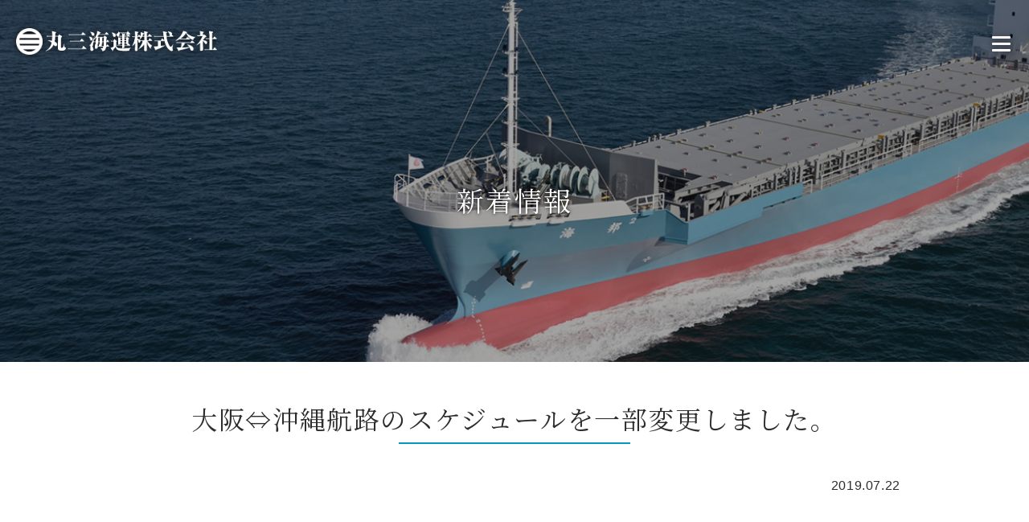

--- FILE ---
content_type: text/html; charset=utf-8
request_url: https://marusankaiun.co.jp/topics/index.php?99
body_size: 8193
content:


<!doctype html>
<html lang="ja"><!-- InstanceBegin template="/Templates/index.dwt" codeOutsideHTMLIsLocked="false" -->
<head>
<meta charset="utf-8">
<script>
if ((navigator.userAgent.indexOf('iPhone') > 0) || navigator.userAgent.indexOf('iPod') > 0 || navigator.userAgent.indexOf('Android') > 0) {
        document.write('<meta name="viewport" content="width=device-width,initial-scale=1.0,minimum-scale=1.0">');
    }else{
        document.write('<meta name="viewport" content="width=1400, user-scalable=yes," />');
    }
</script>
<meta http-equiv="X-UA-Compatible" content="IE=edge">
<!-- InstanceBeginEditable name="doctitle" -->
<title>新着情報｜丸三海運は「迅速・安全・確実」な海上輸送を第一に、日本の産業と人々の暮らしを支え続けます。</title>
<meta property="og:type" content="article">
<meta property="og:url" content="https://www.marusankaiun.co.jp/topics/">
<meta property="og:image" content="https://www.marusankaiun.co.jp/images/common/ogp.jpg">
<meta property="og:title" content="新着情報｜丸三海運は「迅速・安全・確実」な海上輸送を第一に、日本の産業と人々の暮らしを支え続けます。">
<!-- InstanceEndEditable -->

<meta name="description" content="丸三海運は「迅速・安全・確実」な海上輸送を第一に、日本の産業と人々の暮らしを支え続けます。">
<meta property="og:description" content="丸三海運は「迅速・安全・確実」な海上輸送を第一に、日本の産業と人々の暮らしを支え続けます。">
<meta name="author" content="丸三海運株式会社" />

<link href="../css/base.css" rel="stylesheet" type="text/css">
<link href="../css/main.css" rel="stylesheet" type="text/css">
<link href="../css/content.css" rel="stylesheet" type="text/css">
<link href="../css/general.css" rel="stylesheet" type="text/css">
<link href="../css/hover-min.css" rel="stylesheet">
<link rel="preconnect" href="https://fonts.googleapis.com">
<link rel="preconnect" href="https://fonts.gstatic.com" crossorigin>
<link href="https://fonts.googleapis.com/css2?family=Noto+Serif+JP:wght@300;400;500&display=swap" rel="stylesheet">
<link href="https://fonts.googleapis.com/css2?family=Cormorant+Infant:ital,wght@0,300;0,400;0,500;1,300&display=swap" rel="stylesheet">

<link rel="shortcut icon" href="../images/common/favicon.ico">

<script src="../js/jquery.js"></script>
<script src="../js/smooth.js"></script>
<script src="../js/pagetop.js"></script>


<!-- InstanceBeginEditable name="head" -->
<!-- InstanceEndEditable -->
</head>


<body>

<!-- InstanceBeginEditable name="EditRegion3" -->
<!--<div id="loading">
<div id="loading_logo"><img src="images/common/logo_loading.png" alt="丸三海運株式会社" class="fadeUp"></div>
</div>-->
<!-- InstanceEndEditable -->


<div id="wrapper">
<!--wrapper-->


<header class="cf">
<!--header-->


<div id="navout">
<ul class="navarea cf">
<li class="logobox_pc"><a href="../index.php"><img src="../images/common/logo_w.png" alt="丸三海運株式会社" width="250" height="33"></a></li>
<li class="logobox_sp"><a href="../index.php"><img src="../images/common/logo_w.png" alt="丸三海運株式会社" width="220" height="32"></a></li>
<li>
<div class="openbtn"><span></span><span></span><span></span></div>
<div id="g-nav">
<div id="g-nav-list">
<ul>
<li><a href="../index.php" class="primary">TOP</a></li>
<li><a href="../company/index.php" class="primary">会社案内</a></li>
<li><span class="primary_tit">事業紹介</span></li>
<li><a href="../service/teiki/index.php" class="secondary">&gt; 定期船海上輸送</a></li>
<li><a href="../service/ippan/index.php" class="secondary">&gt; 一般内航船海上輸送</a></li>
<li><a href="../service/rikujyo/index.php" class="secondary">&gt; 陸上輸送</a></li>
<li><a href="../safety/index.php" class="primary">安全への取り組み</a></li>
<li><span class="primary_tit">運航スケジュール</span></li>
<li><a href="/CMSF/uploads/2.pdf" target="_blank" class="secondary">&gt; 大阪・沖縄航路</a></li><li><a href="/CMSF/uploads/2026-1-2.pdf" target="_blank" class="secondary">&gt; 福岡・沖縄航路</a></li><li><a href="/CMSF/uploads/1-2.pdf" target="_blank" class="secondary">&gt; 大阪・四国航路</a></li><li><a href="../recruit/index.php" class="primary">採用情報</a></li>
<li><a href="../equipment/index.php" class="primary">コンテナサイズについて</a></li>
<li><a href="/CMSF/uploads/yakkan.pdf" target="_blank" class="primary">内航運送約款</a></li><li><a href="../contact/index.php" class="primary">お問い合わせ</a></li>
<li><a href="../privacy/index.php" class="primary">プライバシーポリシー</a></li>
</ul>
</div>
</div>
</li>
</ul>
</div>


<!--header-->
</header>


<div id="container">
<!--container-->


<!-- InstanceBeginEditable name="EditRegion4" -->

<div id="undermainimg" class="undertitle unimg_top">
<!--undermainimg-->

<ul class="title">
<li class="titleanime"><h2>新着情報</h2></li>
</ul>

<!--undermainimg-->
</div>

<!-- InstanceEndEditable -->


<!-- InstanceBeginEditable name="EditRegion5" -->

<div id="contents">
<!--contents-->

<div id="topicsmain">
<!--topicsmain-->

<ul>
<li><h3 class="mt01">大阪⇔沖縄航路のスケジュールを一部変更しました。<hr></h3></li>
</ul>

<ul class="cntdetail">
<li class="date"><p>2019.07.22</p></li>
<li class="txt"></li>
</ul>

<!--topicsmain-->
</div>

<!--contents-->
</div>

<!-- InstanceEndEditable -->


<!--contactarea-->
<ul id="contactarea" class="cf">
<li><p class="title">CONTACT</p></li>
<li>
<ul>
<li class="leftbox">
<p>各航路の輸送情報をはじめ、弊社に関するお問い合わせはこちらのページからお気軽にご相談ください。採用に関するお問い合わせも受け付けております。</p></li>
<li class="rightbox"><a href="../contact/index.php">お問い合わせページ &gt;</a></li>
</ul>
</li>
</ul>
<!--contactarea-->


<div id="footer">
<!--footer-->

<div class="footerbox cf">

<ul class="infobox">
<li><h1>「迅速・安全・確実」な海上輸送を　丸三海運株式会社</h1></li>
<li class="ftlogo"><img src="../images/common/logo.png" alt="丸三海運株式会社" width="250" height="33"></li>
</ul>

<ul class="ftnavi cf">
<li><p><a href="../index.php">TOP</a><br><a href="../company/index.php">会社案内</a><br><a href="../service/teiki/index.php">事業紹介</a><br><a href="../equipment/index.php">コンテナサイズについて</a></p></li>
<li><p><a href="../safety/index.php">安全への取り組み</a><br><a href="../recruit/index.php">採用情報</a><br><a href="../contact/index.php">お問い合わせ</a><br><a href="/CMSF/uploads/yakkan.pdf" target="_blank" class="primary">内航運送約款</a><br><a href="../privacy/index.php">プライバシーポリシー</a></p></li>
</ul>




<ul class="address">
<li><p>【本社】<br>〒551-0013<br>大阪市大正区小林西1丁目25番13号 大正内港海運ビル2F</p></li><li><p>【多度津支店】<br>〒764-0018<br>香川県仲多度郡多度津町東港町5番地1</p></li><li><p>【南港営業所】<br>〒559-0032<br>大阪市住之江区南港南2丁目7番23号</p></li><li><p>【沖縄営業所】<br>〒901-2123<br>浦添市西洲2丁目24番地(2号上屋)</p></li><li><p>【福岡営業所】<br>〒813-0019<br>福岡市東区みなと香椎2丁目5番6号(ICロジスティックセンター3F)</p></li>
</ul>

<ul class="copy">
<li>&copy;<script type="text/javascript"> document.write(new Date().getFullYear());</script> MarusanKaiun CO.,LTD All Rights Reserved.</li>
</ul>

</div>

<!--footer-->
</div>


<!--container-->
</div>


<!--wrapper-->
</div>

<ul><li><p id="page-top"><a href="#">TOP</a></p></li></ul>


<!-- InstanceBeginEditable name="EditRegion6" -->

<script src="../js/fullmenu.js"></script>

<!-- InstanceEndEditable -->

</body>
<!-- InstanceEnd --></html>

--- FILE ---
content_type: text/css
request_url: https://marusankaiun.co.jp/css/base.css
body_size: 1567
content:
@charset "utf-8";

/*---reset---*/

html, body, a, abbr, acronym, address, area, b, bdo, big, blockquote, button, caption, cite, code, col, colgroup, dd, del, dfn, div, dl, dt, em, fieldset, form, h1, h2, h3, h4, h5, h6, hr, i, img, ins, kbd, label, legend, li, map, object, ol, p, param, pre, q, samp, small, span, strong, sub,sup, table, tbody, td, textarea, tfoot, th, thead, tr, tt, ul, var {
margin: 0;
padding: 0;
list-style: none;
line-height: 150%;
font-size: 100%;
transition-property: font-size, width, top, left, color, background;
transition-duration: 0.45s;
}

body {
font-family: "ヒラギノ角ゴ Pro W3", "Hiragino Kaku Gothic Pro", "メイリオ", Meiryo, Osaka, Verdana, Arial, Helvetica,"ＭＳ Ｐゴシック", "MS PGothic", sans-serif;
-webkit-text-size-adjust: 100%;
height: 100%;
width: 100%;
word-break: break-all;
}

html {
overflow-y: scroll;
height: 100%;
width: 100%;
-webkit-font-smoothing: antialiased;
}

img {
border: none;
height: auto;
max-width: 100%;
}

ol, ul {
list-style: none;
}
 
ul li img {
vertical-align: bottom;
}

table {
border-collapse: collapse;
}
 
h1,h2,h3,h4,h5,h6,p {
color: #2d2d2d;
font-weight: normal;
font-size: 15px;
letter-spacing: 0.04em;
font-style: normal;
line-break: strict;
}

a {
color: #2d2d2d;
outline: none;
text-decoration: underline;
-webkit-transition: all 0.3s ease;
-moz-transition: all 0.3s ease;
-o-transition: all 0.3s ease;
transition: all 0.3s ease;
}

a:hover {
opacity: 0.5;
}

::selection {
background: #059aba;
color: #fff;
}

::-moz-selection {
background: #059aba;
color: #fff;
}

--- FILE ---
content_type: text/css
request_url: https://marusankaiun.co.jp/css/main.css
body_size: 14037
content:
@charset "utf-8";

/*----wrapper---*/

#wrapper {
width: 100%;
margin: 0 auto;
z-index: 600;
overflow: hidden;
}


/*---loading---*/

#loading {
position: fixed;
width: 100%;
height: 100%;
z-index: 99999999999;
background: #fff;
text-align: center;
color: #fff;
}

#loading_logo {
position: absolute;
top: 50%;
left: 50%;
transform: translate(-50%, -50%);
}

#loading img {
width: 350px;
}

.fadeUp {
animation-name: fadeUpAnime;
animation-duration: 2.3s;
animation-fill-mode: forwards;
opacity: 0;
}

@keyframes fadeUpAnime{
from {
opacity: 0;
}

to {
opacity: 1;
}
}



/*---container---*/

#container {
width: 100%;
}



/*---header---*/

header {
width: 100%;
position: relative;
}

header #navout {
width: 100%;
left: 0;
right: 0;
margin: auto;
position: absolute;
}

header ul.navarea {
width: 100%;
}

header ul.navarea li.logobox_pc {
position: absolute;
z-index: 99;
top: 35px;
left: 20px;
}

header ul.navarea li.logobox_pc img {
filter: drop-shadow(0px 0px 4px rgba(0,0,0,0.82));
}

header ul.navarea li.logobox_sp {
display: none;
}

header ul.navarea #g-nav {
position: fixed;
z-index: -1;
opacity: 0;
top:0;
width: 100%;
height: 100vh;
background: rgb(1,53,73);
background: linear-gradient(0deg, rgba(1,53,73,0.9752275910364145) 0%, rgba(3,113,157,0.6222864145658263) 100%);
transition: all 0.3s;
}

header ul.navarea #g-nav.panelactive {
opacity: 1;
z-index: 9999;
}

header ul.navarea #g-nav.panelactive #g-nav-list {
position: absolute;
z-index: 9999;
width: 100%;
height: 100vh;
overflow: auto;
-webkit-overflow-scrolling: touch;
}

header ul.navarea #g-nav ul {
display: none;
position: absolute;
z-index: 9999;
top: 45%;
left: 50%;
transform: translate(-50%,-50%);
}

header ul.navarea #g-nav.panelactive ul {
display: block;
}

header ul.navarea #g-nav li {
list-style: none;
}

header ul.navarea #g-nav li a.primary {
color: #fff;
text-decoration: none;
text-shadow: 0 0 4px #3d6547;
padding: 10px;
display: block;
text-transform: uppercase;
letter-spacing: 0.1em;
font-size: 17px;
}

header ul.navarea #g-nav li .primary_tit {
color: #fff;
text-decoration: none;
font-family: 'Noto Serif JP', "ヒラギノ明朝 ProN W6", "HiraMinProN-W6", "HG明朝E", "ＭＳ Ｐ明朝", "MS PMincho", "MS 明朝", serif;
text-shadow: 0 0 4px #3d6547;
padding: 10px;
display: block;
text-transform: uppercase;
letter-spacing: 0.1em;
font-size: 17px;
}

header ul.navarea #g-nav li a.secondary {
color: #fff;
text-decoration: none;
text-shadow: 0 0 4px #3d6547;
padding: 10px 10px 10px 25px;
display: block;
text-transform: uppercase;
letter-spacing: 0.1em;
font-size: 15px;
}

header ul.navarea #g-nav li a {
color: #fff;
text-decoration: none;
text-shadow: 0 0 4px #3d6547;
padding: 10px;
display: block;
font-family: 'Noto Serif JP', "ヒラギノ明朝 ProN W6", "HiraMinProN-W6", "HG明朝E", "ＭＳ Ｐ明朝", "MS PMincho", "MS 明朝", serif;
text-transform: uppercase;
letter-spacing: 0.1em;
font-size: 17px;
}

header ul.navarea .openbtn {
position: absolute;
z-index: 999999;
top: 30px;
right: 10px;
cursor: pointer;
width: 50px;
height: 50px;
}

header ul.navarea .openbtn span {
display: inline-block;
transition: all .4s;
position: absolute;
left: 14px;
height: 3px;
border-radius: 2px;
background-color: #fff;
width: 45%;
box-shadow: 1px 1px 8px 2px rgba(0, 0, 0, 0.23);
}

header ul.navarea .openbtn span:nth-of-type(1) {
top: 15px;	
}

header ul.navarea .openbtn span:nth-of-type(2) {
top: 23px;
}

header ul.navarea .openbtn span:nth-of-type(3) {
top: 31px;
}

header ul.navarea .openbtn.active span:nth-of-type(1) {
top: 18px;
left: 18px;
transform: translateY(6px) rotate(-45deg);
width: 30%;
}

header ul.navarea .openbtn.active span:nth-of-type(2) {
opacity: 0;
}

header ul.navarea .openbtn.active span:nth-of-type(3){
top: 30px;
left: 18px;
transform: translateY(-6px) rotate(45deg);
width: 30%;
}

@media only screen and (max-width: 900px) {
header ul.navarea li.logobox_pc {
display: none;
}

header ul.navarea li.logobox_sp {
display: block;
position: absolute;
z-index: 9999;
top: 17px;
left: 20px;
}

header ul.navarea #g-nav ul {
left: 35%;
transform: translate(-50%,-50%);
}

header ul.navarea #g-nav li a.primary {
font-size: 15px;
padding: 6px;
}

header ul.navarea #g-nav li .primary_tit {
font-size: 15px;
padding: 6px;
}

header ul.navarea #g-nav li a.secondary {
font-size: 13px;
padding: 10px 8px 10px 16px;
}

header ul.navarea .openbtn {
top: 10px;
}
}



/*---mainimg---*/
	
ul.mainimg_pc {
margin-bottom: 50px;
position: relative;
}

ul.mainimg_pc li {
background-repeat: no-repeat;
background-size: cover;
background-position: center;
height: 100vh;
margin: 0;
}

ul.mainimg_pc li.img01 {
background-image: url(../images/top/mainimg01.jpg);
}

ul.mainimg_pc li.img02 {
background-image: url(../images/top/mainimg02.jpg);
}

ul.mainimg_pc li.img03 {
background-image: url(../images/top/mainimg03.jpg);
}

.maintxt {
width: 100%;
}

.maintxt li.catch {
width: 100%;
left: 50%;
position: absolute;
top: 50%;
transform: translate(-50%, -50%);
}

.maintxt li.catch p {
width: 100%;
color: #fff;
font-size: 40px;
text-align: center;
font-weight: 400;
letter-spacing: 0.07em;
font-family: 'Noto Serif JP', "ヒラギノ明朝 ProN W6", "HiraMinProN-W6", "HG明朝E", "ＭＳ Ｐ明朝", "MS PMincho", "MS 明朝", serif;
text-shadow: 0 0 7px rgba(0,0,0,0.8);
}

@media only screen and ( max-width : 850px ) {
.maintxt li.catch {
width: 90%;
}

.maintxt li.catch p {
width: 100%;
font-size: 28px;
text-align: left;
}
}

.scrolldown {
position: absolute;
bottom: 10px;
left: 50%;
}

.scrolldown span {
position: absolute;
left: 7px;
bottom: 3px;
color: #fff;
word-break: keep-all;
font-family: 'Cormorant', serif;
font-size: 0.8rem;
text-shadow: 0 0 4px #000;
letter-spacing: 0.1em;
-ms-writing-mode: tb-rl;
-webkit-writing-mode: vertical-rl;
writing-mode: vertical-rl;
}

.scrolldown:before {
content: "";
position: absolute;
bottom: 0;
left: -4px;
width: 10px;
height: 10px;
border-radius: 50%;
background: #fff;
animation:
circlemove 2.1s ease-in-out infinite,
cirlemovehide 2.1s ease-out infinite;
}

@keyframes circlemove{
0%{bottom:45px;}
100%{bottom:-5px;}
}

@keyframes cirlemovehide{
0%{opacity:0}
50%{opacity:1;}
80%{opacity:0.9;}
100%{opacity:0;}
}

.scrolldown:after {
content:"";
position: absolute;
bottom: 0;
left: 0;
width: 2px;
height: 50px;
background: #fff;
}



/*---underimg---*/

.undertitle ul.title {
width: 100%;
text-align: center;
}

.undertitle ul.title h2 {
font-size: 34px;
color: #fff;
text-shadow: 0 0 4px #171717;
font-family: 'Noto Serif JP', "ヒラギノ明朝 ProN W6", "HiraMinProN-W6", "HG明朝E", "ＭＳ Ｐ明朝", "MS PMincho", "MS 明朝", serif;
letter-spacing: 0.06em;
padding-top: 223px;
}

#undermainimg {
width: 100%;
height: 450px;
position: relative;
overflow: hidden;
margin-bottom: 48px;
}

.unimg_top {
background: url(../images/untitbg/titimg_top.jpg) no-repeat;
background-size: cover;
}

@media only screen and ( max-width : 1200px ) {
undertitle ul.title h2 {
padding-top: 15px;
}

#undermainimg {
height: 330px;
}
}
	
@media only screen and (max-width: 900px) {
.undertitle ul.title h2 {
font-size: 23px;
padding-top: 98px;
}

#undermainimg {
height: 200px;
background-position: 50% center;
padding-top: 0px;
margin-bottom: 27px;
}
}



/*---------contents---------*/

#contents {
width: 100%;
max-width: 75%;
margin: 0 auto 40px auto;
box-sizing: border-box;
}

@media only screen and (max-width: 1200px) {
#contents {
max-width: 100%;
padding: 0 3%;
}
}


/*---title---*/

h3.mt01 {
font-size: 32px;
font-family: 'Noto Serif JP', "ヒラギノ明朝 ProN W6", "HiraMinProN-W6", "HG明朝E", "ＭＳ Ｐ明朝", "MS PMincho", "MS 明朝", serif;
letter-spacing: 0.05em;
text-align: center;
margin-bottom: 40px;
line-height: 140%;
}

h3.mt01 hr {
border: none;
border-bottom: 2px solid #059ABA;
width: 30%;
margin: 0 auto;
padding-bottom: 8px;
}

h4 {
font-size: 20px;
background: #059aba;
color: #fff;
font-family: 'Noto Serif JP', "ヒラギノ明朝 ProN W6", "HiraMinProN-W6", "HG明朝E", "ＭＳ Ｐ明朝", "MS PMincho", "MS 明朝", serif;
text-align: center;
border-radius: 1px;
letter-spacing: 0.06em;
padding: 1%;
margin-bottom: 20px;
}

h5 {
font-size: 18px;
font-family: 'Noto Serif JP', "ヒラギノ明朝 ProN W6", "HiraMinProN-W6", "HG明朝E", "ＭＳ Ｐ明朝", "MS PMincho", "MS 明朝", serif;
letter-spacing: 0.06em;
margin-bottom: 10px;
}

@media only screen and (max-width: 850px) {
h3.mt01 {
margin-bottom: 30px;
font-size: 26px;
}

h3.mt01 hr {
width: 60%;
}

h4 {
margin-bottom: 30px;
font-size: 18px;
padding: 1.5% 2% 2% 2%;  
}

h5 {
font-size: 14px;
text-align: left;
margin-bottom: 15px;
}
}



/*---pagetop---*/

#page-top a {
display: flex;
justify-content: center;
align-items :center;
background: #256C9E;
border-radius: 2px;
width: 48px;
height: 48px;
color: #fff;
text-align: center;
text-transform: uppercase; 
text-decoration: none;
letter-spacing: 0.1em;
font-family: 'Montserrat', sans-serif;
transition:all 0.3s;
opacity: 0.9;
}

#page-top a:hover {
opacity: 0.6;
}

#page-top {
position: fixed;
right: 10px;
bottom: 20px;
z-index: 2;
opacity: 0;
transform: translateY(100px);
}

#page-top.UpMove {
animation: UpAnime 0.5s forwards;
}

@keyframes UpAnime{
from {
opacity: 0;
transform: translateY(100px);
}

to {
opacity: 1;
transform: translateY(0);
}
}

#page-top.DownMove{
animation: DownAnime 0.5s forwards;
}

@keyframes DownAnime{
from {
opacity: 1;
transform: translateY(0);
}

to {
opacity: 1;
transform: translateY(100px);
}
}



/*---contactarea---*/

ul#contactarea {
width: 100%;
background: #E5F1F3;
padding: 2.5% 0;
margin-bottom: 50px;
}

ul#contactarea p.title {
font-family: 'Cormorant Infant', serif;
font-size: 40px;
text-align: center;
letter-spacing: 0.08px;
padding: 0.5% 2% 2% 2%;
}

ul#contactarea p.txt {
font-family: 'Noto Serif JP', "ヒラギノ明朝 ProN W6", "HiraMinProN-W6", "HG明朝E", "ＭＳ Ｐ明朝", "MS PMincho", "MS 明朝", serif;
text-align: center;
padding: 0 1% 25px 1%;
font-size: 15px;
letter-spacing: 0.13em;
}

ul#contactarea li ul {
width: 50%;
max-width: 70%;
margin: 0 auto;
}

ul#contactarea li ul li.leftbox {
float: left;
width: 47%;
}

ul#contactarea li ul li.leftbox p {
font-family: 'Noto Serif JP', "ヒラギノ明朝 ProN W6", "HiraMinProN-W6", "HG明朝E", "ＭＳ Ｐ明朝", "MS PMincho", "MS 明朝", serif;
font-size:15px;
letter-spacing: 0.02em;
}

ul#contactarea li ul li.leftbox p a {
font-size: 37px;
text-decoration: none;
}

ul#contactarea li ul li.rightbox {
float: right;
width: 45%;
background: #059ABA;
margin-top: 13px;
border-radius: 3px;
}

ul#contactarea li ul li.rightbox a {
opacity: 1.0;
border-radius: 3px;
display: block;
text-align: center;
letter-spacing: 0.1em;
font-family: 'Noto Serif JP', "ヒラギノ明朝 ProN W6", "HiraMinProN-W6", "HG明朝E", "ＭＳ Ｐ明朝", "MS PMincho", "MS 明朝", serif;
color: #fff;
text-decoration: none;
padding: 15px 2% 15px 2%;
font-size: 15px;
}

ul#contactarea li ul li.rightbox a:hover {
border-radius: 4px;
background: #33BBD2;
}

@media screen and (max-width: 1300px){
ul#contactarea li ul {
width: 90%;
}

ul#contactarea li ul li.leftbox p {
font-size: 14px;
text-align: center;
}

ul#contactarea li ul li.leftbox p a {
font-size: 30px;
}

ul#contactarea li ul li.rightbox a {
padding:  15px 2% 15px 2%;
font-size: 14px;
}
}

@media only screen and (max-width: 850px) {
ul#contactarea {
padding: 4% 0;
margin-bottom: 20px;
}
ul#contactarea p.title {
font-size: 35px;
}

ul#contactarea li ul {
width: 100%;
margin: 0 auto;
}

ul#contactarea li ul li.leftbox {
width: 95%;
float: none;
}

ul#contactarea li ul li.leftbox p {
font-size: 14px;
padding-bottom: 15px;
}

ul#contactarea li ul li.rightbox {
width: 90%;
float: none;
margin: 0 auto;
}

ul#contactarea li ul li.rightbox a {
padding:  10px 2%;
font-size: 14px;
}
}


/*---footer---*/

#footer {
width: 100%;
}

#footer .footerbox {
width: 100%;
max-width: 75%;
margin: 0 auto;
}

#footer .footerbox ul.infobox {
float: left;
padding: 2.5% 0;
}

#footer .footerbox ul.infobox h1 {
font-size: 11px;
letter-spacing: 0.08em;
padding-bottom: 8px;
}

#footer .footerbox ul.infobox p {
font-size: 14px;
line-height: 120%;
margin: 10px 0;
}

#footer .footerbox ul.infobox p a {
font-size: 14px;
text-decoration: none;
}

#footer .footerbox ul.ftnavi {
float: right;
padding: 1% 0 2% 0;
}

#footer .footerbox ul.ftnavi li {
float: left;
margin-right: 30px;
}

#footer .footerbox ul.ftnavi li p {
line-height: 200%;
font-size: 14px;
letter-spacing: 0.08em;
}

#footer .footerbox ul.ftnavi li p a {
font-size: 14px;
text-decoration: none;
}

#footer .footerbox ul.address {
width: 100%;
clear: both;
padding-top: 55px;
}

#footer .footerbox ul.address li {
display: inline-block;
vertical-align: top;
width: 18%;
margin: 0 2% 2% 0;
}

#footer .footerbox ul.address li p {
font-size: 13px;
font-weight: 400;
letter-spacing: 0.08px;
}

#footer .footerbox ul.address li p a {
font-size: 13px;
}

#footer .footerbox ul.address li:nth-child(5n) {
display: inline-block;
vertical-align: top;
width: 18%;
margin: 0 0 2% 0;
}

#footer .footerbox ul.copy {
clear: both;
width: 98%;
font-weight: 500;
padding: 2.2% 0;
font-size: 15px;
letter-spacing: 0.07em;
font-family: 'Cormorant Infant', serif;
text-align: center;
}

@media only screen and ( max-width : 1200px ) {
#footer .footerbox {
width: 100%;
max-width: 90%;
}
}

@media only screen and (max-width: 850px) {
#footer {
text-align: center;
padding: 3% 0;
}

#footer .footerbox {
width: 100%;
max-width: 95%;
margin: 0 auto;
}

#footer .footerbox ul.infobox {
width: 97%;
margin: 0 auto;
}

#footer .footerbox ul.infobox h1 {
display: none;
}

#footer .footerbox ul.ftnavi {
display: none;
}

#footer .footerbox ul.address {
padding-top: 30px;
}

#footer .footerbox ul.address li {
width: 100%;
}

#footer .footerbox ul.address li p {
font-size: 12px;
}

#footer .footerbox ul.address li p a {
font-size: 12px;
text-decoration: none;
}

#footer .footerbox ul.address li:nth-child(5n) {
width: 100%;
}

#footer .footerbox ul.infobox li.copy {
padding: 2% 0;
}
}


--- FILE ---
content_type: text/css
request_url: https://marusankaiun.co.jp/css/content.css
body_size: 23870
content:
@charset "utf-8";

/*---top---*/

#topmain {
width: 100%;
}

#topmain ul.news {
width: 100%;
max-width: 70%;
margin: 0 auto;
padding-bottom: 55px;
}

#topmain ul.news li.newsbody {
height: 250px;
overflow: scroll;
overflow-x: hidden;
}

#topmain ul.news li.newsbody .date p {
padding: 10px 0 3px 0;
letter-spacing: 0.08em;
}

#topmain ul.news li.newsbody .cnt {
border-bottom: 1px solid #ccc;
width: 98%;
}

#topmain ul.news li.newsbody .cnt p {
padding: 0 0 10px 0;
line-height: 170%;
font-size: 14px;
}

#topmain ul.news li.newsbody .cnt p a {
font-size: 14px;
}

#topmain ul.news li.newsbody .cnt p a {
font-size: 14px;
}

#topmain .schedulebt {
width: 100%;
margin: 0 auto;
padding-bottom: 55px;
}


#topmain ul.menubt {
width: 100%;
margin-bottom: 40px;
}

#topmain ul.menubt a:hover {
opacity: 0.6;
}

@media screen and (-webkit-min-device-pixel-ratio: 0) {
#topmain ul.menubt a li {
-webkit-transition: all 0.3s ease;
-moz-transition: all 0.3s ease;
-o-transition: all 0.3s ease;
transition: all 0.3s ease;
}

#topmain ul.menubt a:hover {
opacity: 0.6;
}
}

#topmain ul.menubt h3.topmenutitle {
color:#fff;
font-size: 28px;
letter-spacing: 0.09em;
text-shadow: 0 0 4px rgba(0,0,0,.7);
font-family: 'Noto Serif JP', "ヒラギノ明朝 ProN W6", "HiraMinProN-W6", "HG明朝E", "ＭＳ Ｐ明朝", "MS PMincho", "MS 明朝", serif;
}

#topmain ul.menubt li#bg01 {
background: url("../images/top/maincntbtbg_01.png") no-repeat;
float: left;
width: 33.3333%;
background-size: cover;
background-position: center center;
min-height: 350px;
display: flex;
justify-content: center;
align-items: center;
text-align: center;
}

#topmain ul.menubt li#bg02 {
background: url("../images/top/maincntbtbg_02.png") no-repeat;
float: left;
width: 33.3333%;
background-size: cover;
background-position: center center;
min-height: 350px;
display: flex;
justify-content: center;
align-items: center;
text-align: center;
}

#topmain ul.menubt li#bg03 {
background: url("../images/top/maincntbtbg_03.png") no-repeat;
float: left;
width: 33.3333%;
background-size: cover;
background-position: center center;
min-height: 350px;
display: flex;
justify-content: center;
align-items: center;
text-align: center;
}

#topmain .top_recruit {
width: 100%;
background: url("../images/top/recruitbg.png") no-repeat;
padding: 7% 0;
background-size: cover;
background-position: center center;
}

#topmain .top_recruit ul.cnt {
width: 80%;
margin: 0 auto;
}

#topmain .top_recruit ul.cnt li.tit {
width: 100%;
margin-bottom: 75px;
}

#topmain .top_recruit ul.cnt li.tit p {
font-size: 33px;
color: #fff;
text-align: center;
font-family: 'Noto Serif JP', "ヒラギノ明朝 ProN W6", "HiraMinProN-W6", "HG明朝E", "ＭＳ Ｐ明朝", "MS PMincho", "MS 明朝", serif;
}

#topmain .top_recruit ul.cnt li.cap {
width: 100%;
margin-bottom: 25px;
}

#topmain .top_recruit ul.cnt li.cap p {
font-size: 26px;
color: #fff;
text-align: center;
font-family: 'Noto Serif JP', "ヒラギノ明朝 ProN W6", "HiraMinProN-W6", "HG明朝E", "ＭＳ Ｐ明朝", "MS PMincho", "MS 明朝", serif;
}

#topmain .top_recruit ul.cnt li.txt {
width: 100%;
text-align: center;
display: block;
margin-bottom: 25px;
}

#topmain .top_recruit ul.cnt li.txt p {
font-size: 17px;
color: #fff;
text-align: left;
display: inline-block;
font-family: 'Noto Serif JP', "ヒラギノ明朝 ProN W6", "HiraMinProN-W6", "HG明朝E", "ＭＳ Ｐ明朝", "MS PMincho", "MS 明朝", serif;
}

@media only screen and ( max-width : 850px ) {
#topmain ul.news {
max-width: 98%;
margin-bottom: 0px;
}

#topmain ul.news li.newsbody {
height: 230px;
}

#topmain ul.menubt li#bg01 {
width: 100%;
min-height: 190px;
}

#topmain ul.menubt li#bg02 {
width: 100%;
min-height: 190px;
}

#topmain ul.menubt li#bg03 {
width:100%;
min-height: 190px;
}

#topmain ul.menubt h3.topmenutitle {
font-size: 22px;
letter-spacing: 0.02em;
}

#topmain .top_recruit ul.cnt {
width: 90%;
}

#topmain .top_recruit ul.cnt li.tit {
margin-bottom: 25px;
}

#topmain .top_recruit ul.cnt li.tit p {
font-size: 28px;
}

#topmain .top_recruit ul.cnt li.cap p {
font-size: 20px;
}

#topmain .top_recruit ul.cnt li.txt p {
font-size: 15px;
line-height: 180%;
}
}



/*---topics---*/

#topicsmain {
width: 100%;
}

#topicsmain ul.cntdetail {
width: 100%;
}

#topicsmain ul.cntdetail li.date {
display: block;
padding-bottom: 3%;
text-align: right;
}

#topicsmain ul.cntdetail li.date p {
font-size: 16px;
font-family: 'Montserrat', sans-serif;
}

#topicsmain ul.cntdetail li.txt {
max-width: 90%;
}

#topicsmain ul.cntdetail li.txt p {
text-align: left;
line-height: 160%;
}

@media only screen and ( max-width : 850px ) {
#topicsmain ul.cntdetail li.txt {
max-width: 90%;
}
}




/*---company---*/

#companymain {
width: 100%;
}

#companymain ul.information {
padding-bottom: 45px;
}

#companymain ul.information table {
width: 100%;
border-collapse: collapse;
border-spacing: 0;
}

#companymain ul.information table th {
border: 1px solid #ccc;
background: #fcfbfa;
width: 30%;
}

#companymain ul.information table th p.title {
text-align: left;
padding: 12px;
}

#companymain ul.information table td {
border: 1px solid #ccc;
}

#companymain ul.information table td p {
text-align: left;
padding: 12px;
line-height: 170%;
}

#companymain ul.kenko {
width: 100%;
padding-bottom: 75px;
}

#companymain ul.kenko li.txt {
max-width: 90%;
margin: 0 auto;
text-align: center;
display: block;
margin-bottom: 22px;
}

#companymain ul.kenko li.txt p {
text-align: left;
display: inline-block;
line-height: 160%;
}

#companymain .map {
width: 100%;
margin-bottom: 40px;
}

#companymain .map ul.box-align {
width: 100%;
margin: 0 auto;
}

#companymain .map ul.box-align li {
display: inline-block;
vertical-align: top;
width: 49%;
margin: 0 2% 2% 0;
}

#companymain .map ul.box-align li:nth-child(2n) {
display: inline-block;
vertical-align: top;
width: 49%;
margin: 0 0 2% 0;
}

#companymain .map ul.box-align li p.cnt {
padding: 1.3% 0;
}

@media screen and (max-width: 850px){
#companymain ul.information table {
width: 99.9%;
}

#companymain ul.information table th p.title  {
font-weight: bold;
}

#companymain ul.information table th,
#companymain ul.information table td {
width: 99.9%;
display: block;
border-top: none;
}

#companymain ul.information table tr:first-child th {
border-top: 1px solid #ccc;
}

#companymain .map ul.box-align li {
margin: 0 0% 3.5% 0;
width: 100%;
}

#companymain .map ul.box-align li:nth-child(2n) {
margin: 0 0 3.5% 0;
width: 100%;
}

#companymain .map ul.box-align li p.cnt {
font-size: 13px;
}
}



/*---safety---*/

#safetymain {
width: 100%;
}

#safetymain ul.comment {
padding-bottom: 65px;
}

#safetymain ul.comment li.txt {
max-width: 90%;
margin: 0 auto;
}

#safetymain ul.comment li.txt p {
font-size: 17px;
line-height: 180%;
}

#safetymain ul.comment li.name {
padding: 1.3% 0;
text-align: right;
}

#safetymain ul.spec {
padding-bottom: 5px;
margin-bottom: 30px;
}

#safetymain ul.spec table {
width: 100%;
border-left: 1px solid #ccc;
border-top: 1px solid #ccc;
border-collapse: collapse;
}

#safetymain ul.spec table th {
background: #4aaed9;
border: 1px solid #ccc;
font-weight: bold;
padding: 10px;
}

#safetymain ul.spec table th p {
color: #fff;
}

#safetymain ul.spec table .font01 {
font-weight: bold;
letter-spacing: 0.06em;
}

#safetymain ul.spec table tr {
border: 1px solid #ccc;
}

#safetymain ul.spec table td {
background: #fff;
border-left: 1px solid #ccc;
border-bottom: 1px solid #ccc;
padding: 10px;
}

#safetymain ul.spec table td.bordernon {
border-bottom: 1px solid #fff;
}

#safetymain ul.spec table td p {
font-size: 14px;
}

#safetymain ul.spec table .tbgray {
background: #f8f7f5;
}

@media screen and (max-width: 850px){
}



/*---equipment---*/

#equipmentmain {
width: 100%;
}

#equipmentmain .cat {
width: 100%;
margin-bottom: 65px;
}

#equipmentmain ul.cntblk_dry {
width: 100%;
padding-bottom: 40px;
}

#equipmentmain ul.cntblk_dry li.img {
float: right;
width: 36%;
}

#equipmentmain ul.cntblk_dry li.img img {
width: 100%;
max-width: 100%;
padding-bottom: 10px;
}

#equipmentmain ul.cntblk_dry li.txt {
float: left;
width: 59%;
}

#equipmentmain ul.cntblk_dry li.txt ul.information {
width: 100%;
}

#equipmentmain ul.cntblk_dry li.txt ul.information table {
width: 100%;
border-collapse: collapse;
border-spacing: 0;
}

#equipmentmain ul.cntblk_dry li.txt ul.information table th {
border-bottom: 1px solid #ccc;
width: 30%;
}

#equipmentmain ul.cntblk_dry li.txt ul.information table th p.title {
text-align: left;
padding: 8px;
}

#equipmentmain ul.cntblk_dry li.txt ul.information table td {
border-bottom: 1px solid #ccc;
}

#equipmentmain ul.cntblk_dry li.txt ul.information table td p {
text-align: left;
padding: 8px;
line-height: 170%;
}

#equipmentmain ul.cntblk_flat {
width: 100%;
padding-bottom: 40px;
}

#equipmentmain ul.cntblk_flat li.img {
max-width: 80%;
margin: 0 auto;
padding-bottom: 30px;
}

#equipmentmain ul.cntblk_flat li.img img {
width: 100%;
max-width: 100%;
}

#equipmentmain ul.cntblk_flat li.txt {
max-width: 90%;
margin: 0 auto;
padding-bottom: 25px;
}

#equipmentmain ul.cntblk_flat li.txt ul.information {
width: 100%;
}

#equipmentmain ul.cntblk_flat li.txt ul.information table {
width: 100%;
border-collapse: collapse;
border-spacing: 0;
}

#equipmentmain ul.cntblk_flat li.txt ul.information table th {
border-bottom: 1px solid #ccc;
width: 30%;
}

#equipmentmain ul.cntblk_flat li.txt ul.information table th p.title {
text-align: left;
padding: 8px;
font-size: 14px;
}

#equipmentmain ul.cntblk_flat li.txt ul.information table td {
border-bottom: 1px solid #ccc;
}

#equipmentmain ul.cntblk_flat li.txt ul.information table td p {
text-align: left;
padding: 8px;
font-size: 14px;
line-height: 170%;
}

@media only screen and ( max-width : 850px ) {
#equipmentmain ul.cntblk_dry li.img {
width: 100%;
padding-bottom: 10px;
}

#equipmentmain ul.cntblk_dry li.txt {
width: 100%;
}
}


/*---service---*/

#servicemain {
width: 100%;
}

#servicemain .tab {
width: 100%;
border-bottom: 3px solid #059aba;
margin-bottom: 25px;
}

#servicemain .tab li.no-select {
display: inline-block;
vertical-align: top;
width: 32%;
background: #CBEDF5;
cursor: pointer;
margin-right: 1%;
border-radius: 4px 4px 0 0;
-webkit-transition: all 0.3s ease;
-moz-transition: all 0.3s ease;
-o-transition: all 0.3s ease;
transition: all 0.3s ease;
}

#servicemain .tab li.no-select:last-child {
display: inline-block;
vertical-align: top;
width: 34%;
background: #CBEDF5;
background-size:cover;
cursor: pointer;
margin-right: 0%;
border-radius: 4px 4px 0 0;
-webkit-transition: all 0.3s ease;
-moz-transition: all 0.3s ease;
-o-transition: all 0.3s ease;
transition: all 0.3s ease;
}

#servicemain .tab li.select {
display: inline-block;
vertical-align: top;
width: 32%;
background: #059aba;
background-size: cover;
color: #fff;
cursor: pointer;
margin-right: 1%;
border-radius: 4px 4px 0 0;
}

#servicemain .tab li.select:last-child {
display: inline-block;
vertical-align: top;
width: 34%;
background: #059aba;
background-size:cover;
color: #fff;
cursor: pointer;
margin-right: 0%;
border-radius: 4px 4px 0 0;
}

#servicemain .tab li.select a.nor {
color: #fff;
font-family: 'Noto Serif JP', "ヒラギノ明朝 ProN W6", "HiraMinProN-W6", "HG明朝E", "ＭＳ Ｐ明朝", "MS PMincho", "MS 明朝", serif;
display: block;
font-weight: bold;
letter-spacing: 0.08em;
padding: 18px 0 8px 0;
text-align: center;
min-height: 30px;
border-radius: 4px 4px 0 0;
text-decoration: none;
}

#servicemain .tab li.no-select a.nor {
font-family: 'Noto Serif JP', "ヒラギノ明朝 ProN W6", "HiraMinProN-W6", "HG明朝E", "ＭＳ Ｐ明朝", "MS PMincho", "MS 明朝", serif;
display: block;
padding: 18px 0 8px 0;
letter-spacing: 0.08em;
text-align: center;
min-height: 30px;
border-radius: 4px 4px 0 0;
text-decoration: none;
}

#servicemain ul.comment {
padding-bottom: 65px;
}

#servicemain ul.comment li.txt {
max-width: 90%;
margin: 0 auto;
}

#servicemain ul.comment li.txt p {
font-size: 17px;
line-height: 180%;
}

#servicemain ul.cat {
padding-bottom: 55px;
}

#servicemain ul.cat table {
width: 100%;
border-collapse: collapse;
border: 1px solid #B8B8B8;
}

#servicemain ul.cat th {
text-align: center;
padding: 10px;
border: 1px solid #B8B8B8;
}

#servicemain ul.cat td {
padding: 10px;
border: 1px solid #B8B8B8;
}

#servicemain ul.cat li.scat{
border-bottom: 2px dotted #BEBEBE;
padding-bottom: 35px;
margin-bottom: 35px;
}

#servicemain ul.schedule {
padding-bottom: 55px;
}

#servicemain ul.schedule table {
width: 100%;
border-collapse: collapse;
border: 1px solid #B8B8B8;
}

#servicemain ul.schedule  th {
width: 20%x;
text-align: center;
padding: 10px;
border: 1px solid #B8B8B8;
}

#servicemain ul.schedule  td {
width: 80%;
padding: 10px;
border: 1px solid #B8B8B8;
}

@media only screen and ( max-width : 850px ) {
#servicemain .tab {
border-bottom: none;
}

#servicemain .tab li.no-select {
width: 100%;
border-radius: 4px;
margin-bottom: 5px;
}

#servicemain .tab li.no-select:last-child {
width: 100%;
border-radius: 4px;
margin-bottom: 5px;
}

#servicemain .tab li.select {
width: 100%;
border-radius: 4px;
margin-bottom: 5px;
}

#servicemain .tab li.select:last-child {
width: 100%;
border-radius: 4px;
margin-bottom: 5px;
}

	#servicemain .tab li.select a.nor {
font-size: 13px;
min-height: 20px;
padding: 14px 0;
}

#servicemain .tab li.no-select a.nor {
font-size: 13px;
min-height: 20px;
padding: 14px 0;
}
}



/*---recruit---*/

#recruitmain {
width: 100%;
}

#recruitmain .cat {
width: 100%;
margin-bottom: 75px;
}

#recruitmain ul.comment {
padding-bottom: 25px;
}

#recruitmain ul.comment li.txt {
max-width: 90%;
margin: 0 auto;
}

#recruitmain ul.comment li.txt p {
font-size: 17px;
line-height: 180%;
}

#recruitmain ul.box-align_rec {
width: 85%;
margin: 0 auto;
}

#recruitmain ul.box-align_rec li {
display: inline-block;
vertical-align: top;
width: 49%;
margin: 0 2% 2% 0;
}

#recruitmain ul.box-align_rec li:nth-child(2n) {
display: inline-block;
vertical-align: top;
width: 49%;
margin: 0 0 2% 0;
}

#recruitmain ul.box-align_rec li p.tit {
font-weight: bold;
padding-top: 8px;
}

#recruitmain ul.box-align_rec li p.cnt {
padding: 1.3% 0;
}

#recruitmain ul.box-align_rec li img {
max-width: 100%;
width: 100%;
}

#recruitmain ul.faqgroup {
margin-bottom: 30px;
}

#recruitmain ul.faqgroup li.question {
background: url("../images/recruit/questionicon.png")no-repeat;
background-size: 50px;
min-height: 50px;
padding-bottom: 20px;
}

#recruitmain ul.faqgroup li.question p {
padding: 13px 0 0 60px;
font-weight: bold;
font-size: 18px;
}

#recruitmain ul.faqgroup li.answer {
background: url("../images/recruit/answericon.png")no-repeat;
background-size: 50px;
min-height: 50px;
padding-bottom: 20px;
}

#recruitmain ul.faqgroup li.answer p {
padding: 13px 0 0 60px;
font-size: 15px;
}

#recruitmain ul.information {
padding-bottom: 45px;
}

#recruitmain ul.information table {
width: 100%;
border-collapse: collapse;
border-spacing: 0;
}

#recruitmain ul.information table th {
border: 1px solid #ccc;
background: #fcfbfa;
width: 30%;
}

#recruitmain ul.information table th p.title {
text-align: left;
padding: 12px;
}

#recruitmain ul.information table td {
border: 1px solid #ccc;
}

#recruitmain ul.information table td p {
text-align: left;
padding: 12px;
line-height: 170%;
}

@media only screen and ( max-width : 850px ) {
#recruitmain ul.box-align_rec {
width: 90%;
}

#recruitmain ul.box-align_rec li {
width: 100%;
}

#recruitmain ul.box-align_rec li:nth-child(2n) {
width: 100%;
margin: 0 0 3.5% 0;
}

#recruitmain ul.box-align_rec li p.tit {
font-size: 14px;
}

#recruitmain ul.box-align_rec li p.cnt {
font-size: 14px;
}

#recruitmain ul.faqgroup li.question {
background-size: 45px;
min-height: 45px;
}

#recruitmain ul.faqgroup li.question p {
font-size: 16px;
}

#recruitmain ul.faqgroup li.answer {
background-size: 45px;
min-height: 45px;
}

#recruitmain ul.faqgroup li.answer p {
line-height: 170%;
font-size: 14px;
}

#recruitmain ul.information table {
width: 99.9%;
}

#recruitmain ul.information table th p.title  {
font-weight: bold;
}

#recruitmain ul.information table th,
#recruitmain ul.information table td {
width: 99.9%;
display: block;
border-top: none;
}

#recruitmain ul.information table tr:first-child th {
border-top: 1px solid #ccc;
}
}



/*---contact---*/

#contactmain {
width: 100%;
}

#contactmain .number {
margin-bottom: 45px;
}

#contactmain .number ul.mainnumber {
width: 100%;
margin: 0 auto;
}

#contactmain .number ul.mainnumber li {
display: inline-block;
vertical-align: top;
width: 49%;
margin: 0 2% 2% 0;
}

#contactmain .number ul.mainnumber li:nth-child(2n) {
display: inline-block;
vertical-align: top;
width: 49%;
margin: 0 0 2% 0;
}

#contactmain .number .cntblk {
margin-bottom: 45px;
}

#contactmain .number p.tel_fax {
font-size: 36px;
letter-spacing: 2px;
font-family: 'Cormorant Infant', serif;
line-height: 100%;
}

#contactmain .number p.tel_fax a {
font-size: 36px;
font-weight: 500;
font-family: 'Cormorant Infant', serif;
text-decoration: none;
}

#contactmain ul.contactform {
width: 100%;
padding-bottom: 45px;
}

#contactmain ul.contactform li.at {
width: 100%;
padding-bottom: 25px;
}

#contactmain ul.contactform li.at p {
line-height: 190%;
font-size: 14px;
}

#contactmain ul.contactform li.requiredtxt {
padding: 8px 0 15px 5px;
}

#contactmain ul.contactform table	{
width: 100%;
border-collapse: collapse;
border-spacing: 0;
}

#contactmain ul.contactform table th	{
width: 24%;
}

#contactmain ul.contactform table th p.title {
text-align: left;
padding: 5px 12px 15px 12px;
}

#contactmain ul.contactform table .req_label {
border-radius: 4px;
margin-right: 8px;
padding: 6px;
display: inline-block;
text-align: center;
background: #fc5656;
color: #fff;
letter-spacing: 0.1em;
font-size: 12px;
}

#contactmain ul.contactform table td p.cnt {
text-align: left;
padding: 12px;
line-height: 170%;
}

#contactmain ul.contactform .input1 {
width: 80%;
border-radius: 3px;
padding: 10px;
border: 2px solid #d8d8d8;
margin:0 0 15px;
}

#contactmain ul.contactform .input1:focus {
border: solid 2px #fa7f55;
}

#contactmain ul.contactform .input2 {
width: 60%;
border-radius: 3px;
padding: 10px;
border: 2px solid #d8d8d8;
margin:0 0 15px;
}

#contactmain ul.contactform .input2:focus {
border: solid 2px #fa7f55;
}

#contactmain ul.contactform .input3 {
width: 15%;
border-radius: 3px;
padding: 10px;
border: 2px solid #d8d8d8;
margin:0 0 15px;
}

#contactmain ul.contactform .input3:focus {
border: solid 2px #fa7f55;
}

#contactmain ul.contactform .textarea1 {
width: 80%;
height: 200px;
-webkit-border-radius: 3px;
-moz-border-radius: 3px;
border-radius: 3px;
padding: 6px;
border: 2px solid #d8d8d8;
margin:0 0 10px;
}

#contactmain ul.contactform .textarea1:focus {
border: solid 2px #fa7f55;
}

#contactmain ul.contactform .checkbox {
margin-bottom: 15px;
}

#contactmain ul.contactform .checkbox-input {
display: none;
}

#contactmain ul.contactform .checkbox-parts {
padding-left: 20px;
position:relative;
margin-right: 20px;
font-size: 14px;
color: #4a4944;
line-height: 200%;
}

#contactmain ul.contactform .checkbox-parts::before {
content: "";
display: block;
position: absolute;
top: 0;
left: 0;
width: 15px;
height: 15px;
border: 1px solid #999;
border-radius: 4px;
}

#contactmain ul.contactform .checkbox-input:checked + .checkbox-parts {
color: #f24052;
}

#contactmain ul.contactform .checkbox-input:checked + .checkbox-parts::after {
content: "";
display: block;
position: absolute;
top: -5px;
left: 5px;
width: 7px;
height: 14px;
transform: rotate(40deg);
border-bottom: 3px solid #f24052;
border-right: 3px solid #f24052;
}

#contactmain ul.contactform .textarea1:focus {
border: solid 2px #fa7f55;
}

#contactmain ul.contactform .select-small {
border-radius: 3px;
padding: 6px;
border: 2px solid #d8d8d8;
margin: 0 0 10px;
width: 8%;
}

#contactmain ul.contactform .select-small:focus {
border: solid 2px #fa7f55;
}

#contactmain ul.contactform .select-medium {
border-radius: 3px;
padding: 6px;
border: 2px solid #d8d8d8;
margin: 0 0 10px;
width: 20%;
}

#contactmain ul.contactform .select-medium:focus {
border: solid 2px #fa7f55;
}

#contactmain ul.contactform .select-big {
border-radius: 3px;
padding: 6px;
border: 2px solid #d8d8d8;
margin: 0 0 10px;
width: 25%;
}

#contactmain ul.contactform .select-big:focus {
border: solid 2px #fa7f55;
}

#contactmain ul.contactform .formtxt01 {
padding-left: 5px;
font-size: 15px;
}

#contactmain ul.contactform .formtxt02 {
padding-left: 8px;
font-size: 13px;
}

#contactmain ul.contactform .formtxt03 {
padding: 0 12px 0 4px;
}

#contactmain ul.contactform .formtxt04 {
padding: 0 25px 20px 0;
font-size: 13px;
}

#contactmain ul.contactform li ul.buttonarea {
padding: 2% 0 0 25%;
}

#contactmain ul.contactform li ul.buttonarea li {
padding: 15px 0 0 0;
}

#contactmain ul.contactform li ul.buttonarea li .submit {
cursor: pointer;
-webkit-appearance: none;
width: 65%;
height: 48px;
padding: 8px;
border-radius: 3px;
color: #444;
background:#e7e7e7;
border: 3px solid #c7c7c7;
-webkit-transition: all 0.3s ease;
-moz-transition: all 0.3s ease;
-o-transition: all 0.3s ease;
transition: all 0.3s ease;
}

#contactmain ul.contactform li ul.buttonarea li .submit:hover {
border: 3px solid #fa7f55;
background:#fafafa;
border-radius: 3px;
}

#contactmain .privacycomment {
width: 100%;
padding-bottom: 20px;
}

#contactmain .privacycomment p {
width: 100%;
padding-bottom: 20px;
font-size: 14px;
}

#contactmain ul.privacycnt {
width: 100%;
padding-bottom: 20px;
}

#contactmain ul.privacycnt li {
border-bottom: 2px dotted #9d9d9d;
}

#contactmain ul.privacycnt li .pptext01 {
padding: 20px 0 10px 5px;
font-family: 'Noto Serif JP', "ヒラギノ明朝 ProN W6", "HiraMinProN-W6", "HG明朝E", "ＭＳ Ｐ明朝", "MS PMincho", "MS 明朝", serif;
font-weight: 500;
}

#contactmain ul.privacycnt li .pptext02 {
padding: 0 0 15px 5px;
line-height: 170%;
font-size: 14px;
}    

#contactmain ul.thanks {
width: 100%;
height: 500px;
}

#contactmain ul.thanks p {
text-align: center;
font-size: 22px;
font-weight: 500;
font-family: 'Noto Serif JP', "ヒラギノ明朝 ProN W6", "HiraMinProN-W6", "HG明朝E", "ＭＳ Ｐ明朝", "MS PMincho", "MS 明朝", serif;
line-height: 250%;
}

#contactmain ul.thanks p a {
text-align: center;
padding-top: 55px;
font-size: 18px;
font-weight: 500;
}

#contactmain ul.thanks p a:hover {
text-decoration: none;
}

@media screen and (max-width: 850px){
#contactmain .number ul.mainnumber li {
width: 100%;
margin: 0 0 5% 0;
}

#contactmain .number ul.mainnumber li:nth-child(2n) {
width: 100%;
}

#contactmain .number p.tel_fax {
font-size: 24px;
}

#contactmain .number p.tel_fax a {
font-size: 24px;
}

#contactmain ul.contactform table {
width: 99.9%;
}

#contactmain ul.contactform table th p.title {
padding: 10px 0;
font-weight: 500;
}

#contactmain ul.contactform table th,
#contactmain ul.contactform table td {
width: 99.9%;
display: block;
border-top: none;
}

#contactmain ul.contactform .input1 {
margin: 0 0 5px;
}

#contactmain ul.contactform .input2 {
margin: 0 0 5px;
}

#contactmain ul.contactform .input3 {
width: 40%;
}

#contactmain ul.contactform .select-small {
width: 25%;
}

#contactmain ul.contactform .select-medium {
width: 40%;
}

#contactmain ul.contactform .select-big {

width: 65%;
}

#contactmain ul.contactform .textarea1 {
width: 90%;
margin: 0 0 5px;
}

#contactmain ul.contactform li ul.buttonarea {
padding-left: 0px;
}

#contactmain ul.contactform li ul.buttonarea li {
width: 100%;
}

#contactmain ul.contactform li ul.buttonarea li .submit {
width: 97%;
-webkit-appearance: none;
}

#contactmain ul.contactform li ul.buttonarea li .submit:hover {
border: 3px solid #fa7f55;
background:#fafafa;
transition: all 0.8s ease 0s;
}

#contactmain ul.thanks p {
font-size: 18px;
}

#contactmain ul.thanks p a {
font-size: 16px;
}
}


--- FILE ---
content_type: text/css
request_url: https://marusankaiun.co.jp/css/general.css
body_size: 11359
content:
@charset "utf-8";

.cf:after {
content:" ";
display: block;
clear: both;
}

.view-pc {
display: block;
}
.view-sp {
display: none;
}
 
@media only screen and (max-width: 850px) {
.view-pc { display: none;}
.view-sp { display: block;}
}

.imgresize {
max-width: 100%;
width: 100%;
}

.titleanime {
animation: titleanime 2.0s ease forwards;
}

@keyframes titleanime {
from{
opacity: 0;
transform: translateY(30px);
}

to{
opacity: 1;
transform: translateY(0);
}
}

.titleanime_s {
animation: titleanime 3.0s ease forwards;
}

@keyframes titleanime_s {
from{
opacity: 0;
transform: translateY(33px);
}

to{
opacity: 1;
transform: translateY(0);
}
}

.cntinnerbox {
width: 100%;
max-width: 75%;
margin: 0 auto ;
box-sizing: border-box;
}

@media only screen and ( max-width : 1200px ) {
.cntinnerbox {
width: 100%;
max-width: 100%;
padding: 0 3%;
}
}

.mainblur{
filter: blur(3px);
}

.detailbt {
width: 100%;
margin: 0 auto;
background: #059aba;
border-radius: 2px;
display: block;
margin-top:  30px;
font-family: 'Noto Serif JP', "ヒラギノ明朝 ProN W6", "HiraMinProN-W6", "HG明朝E", "ＭＳ Ｐ明朝", "MS PMincho", "MS 明朝", serif;
}

.detailbt a {
opacity: 1.0;
display: block;
color: #fff;
text-align: center;
letter-spacing: 0.04em;
text-decoration: none;
padding: 4%;
}

.detailbt a:hover {
background: #33BBD2;
border-radius: 2px;
color: #fff;
}

.detailbt_w {
width: 100%;
margin: 0 auto;
background: #fff;
border-radius: 2px;
display: block;
margin-top:  30px;
}

.detailbt_w a {
opacity: 1.0;
display: block;
text-align: center;
font-family: 'Noto Serif JP', "ヒラギノ明朝 ProN W6", "HiraMinProN-W6", "HG明朝E", "ＭＳ Ｐ明朝", "MS PMincho", "MS 明朝", serif;
letter-spacing: 0.04em;
text-decoration: none;
padding: 4%;
}

.detailbt_w a:hover {
background: #059aba;
border-radius: 2px;
color: #fff;
}

.detailbt_r {
width: 100%;
margin: 0 auto;
background: #dc2427;
border-radius: 2px;
display: block;
margin-top:  30px;
}

.detailbt_r a {
opacity: 1.0;
display: block;
color: #fff;
text-align: center;
font-family: 'Noto Serif JP', "ヒラギノ明朝 ProN W6", "HiraMinProN-W6", "HG明朝E", "ＭＳ Ｐ明朝", "MS PMincho", "MS 明朝", serif;
letter-spacing: 0.04em;
text-decoration: none;
padding: 4%;
}

.detailbt_r a:hover {
background: #059aba;
border-radius: 2px;
color: #fff;
}

.bt-100 {
width: 100%;
margin: 0 auto;
}

.bt-50 {
width: 50%;
margin: 0 auto;
}

.bt-40 {
width: 40%;
margin: 0 auto;
}

.bt-30 {
width: 30%;
margin: 0 auto;
}

@media only screen and ( max-width : 850px ) {
.detailbt a {
padding: 3%;
}

.bt-100 {
width: 80%;
}

.bt-50 {
width: 80%;
}

.bt-40 {
width: 80%;
}

.bt-30 {
width: 80%;
}
}

.bgc-w {
background: #fff;
}

ul.box-align_2 {
width: 100%;
margin: 0 auto;
}

ul.box-align_2 li {
display: inline-block;
vertical-align: top;
width: 49%;
margin: 0 2% 2% 0;
}

ul.box-align_2 li:nth-child(2n) {
display: inline-block;
vertical-align: top;
width: 49%;
margin: 0 0 2% 0;
}

ul.box-align_2 li p.tit {
font-weight: bold;
padding-top: 8px;
}

ul.box-align_2 li p.tit_topbt {
font-family: 'Noto Serif JP', "ヒラギノ明朝 ProN W6", "HiraMinProN-W6", "HG明朝E", "ＭＳ Ｐ明朝", "MS PMincho", "MS 明朝", serif;
font-size:  17px;
padding: 8px 00;
border-bottom: 2px solid #2b4782;
}

ul.box-align_2 li p.cnt {
padding: 1.3% 0;
}

ul.box-align_2 p.bt {
background: #313131;
border-radius: 4px;
width: 100%;
margin: 10px auto 20px auto;
}

ul.box-align_2 p.bt a {
font-size: 15px;
text-align: center;
display: block;
padding: 10px 0;
letter-spacing: 1px;
color: #fff;
text-decoration: none;
}

ul.box-align_2 p.bt a:hover {
border-radius: 4px;
opacity: 0.6;
}

ul.box-align_2 li img {
max-width: 100%;
width: 100%;
}

ul.box-align_3 {
width: 100%;
margin: 0 auto;
}

ul.box-align_3 li {
display: inline-block;
vertical-align: top;
width: 32%;
margin: 0 2% 2% 0;
}

ul.box-align_3 li:nth-child(3n) {
display: inline-block;
vertical-align: top;
width: 32%;
margin: 0 0 2% 0;
}

ul.box-align_3 li p.tit {
font-weight: bold;
padding-top: 8px;
}

ul.box-align_3 li p.cnt {
padding: 1.3% 0;
}

ul.box-align_3 p.bt {
background: #313131;
border-radius: 4px;
width: 100%;
margin: 10px auto 20px auto;
}

ul.box-align_3 p.bt a {
font-size: 15px;
text-align: center;
display: block;
padding: 10px 0;
letter-spacing: 1px;
color: #fff;
text-decoration: none;
}

ul.box-align_3 p.bt a:hover {
border-radius: 4px;
opacity: 0.6;
}

ul.box-align_3 li img {
max-width: 100%;
width: 100%;
}

ul.box-align_4 {
width: 100%;
margin: 0 auto;
}

ul.box-align_4 li {
display: inline-block;
vertical-align: top;
width: 23%;
margin: 0 2% 2% 0;
}

ul.box-align_4 li:nth-child(4n) {
display: inline-block;
vertical-align: top;
width: 23%;
margin: 0 0 2% 0;
}

ul.box-align_4 li p.tit {
font-weight: bold;
padding-top: 8px;
font-size: 14px;
}

ul.box-align_4 li p.cnt {
padding: 1.3% 0;
font-size: 14px;
}

ul.box-align_4 p.bt {
background: #313131;
border-radius: 4px;
width: 100%;
margin: 10px auto 20px auto;
}

ul.box-align_4 p.bt a {
font-size: 15px;
text-align: center;
display: block;
padding: 10px 0;
letter-spacing: 1px;
color: #fff;
text-decoration: none;
}

ul.box-align_4 p.bt a:hover {
border-radius: 4px;
opacity: 0.6;
}

ul.box-align_4 li img {
max-width: 100%;
width: 100%;
}

ul.layout_hr01 {
width: 100%;
padding-bottom: 40px;
}

ul.layout_hr01 li.img {
float: right;
width: 36%;
}

ul.layout_hr01 li.img img {
width: 100%;
max-width: 100%;
}

ul.layout_hr01 li.txt {
float: left;
width: 59%;
}

ul.layout_hr01 li.txt p {
line-height: 180%;
}

ul.layout_hr01 li.txt p.tit {
font-size: 18px;
font-family: 'Noto Serif JP', "ヒラギノ明朝 ProN W6", "HiraMinProN-W6", "HG明朝E", "ＭＳ Ｐ明朝", "MS PMincho", "MS 明朝", serif;
letter-spacing: 0.03em;
padding-bottom: 10px;
}

ul.layout_hr01 li.txt p.tit2 {
font-size: 17px;
font-weight: bold;
letter-spacing: 0.03em;
padding-bottom: 10px;
}

ul.layout_hr01 li.txt p.tit3 {
font-size: 28px;
font-family: 'Noto Serif JP', "ヒラギノ明朝 ProN W6", "HiraMinProN-W6", "HG明朝E", "ＭＳ Ｐ明朝", "MS PMincho", "MS 明朝", serif;
border-bottom: 1px solid #444;
letter-spacing: 0.03em;
padding-bottom: 1px;
margin-bottom: 15px;
}

ul.layout_hr01 li.gmap {
clear: both;
padding-top: 10px;
width: 100%;
}

ul.layout_hr02 {
width: 100%;
padding-bottom: 40px;
}

ul.layout_hr02 li.img {
float: left;
width: 36%;
}

ul.layout_hr02 li.img img {
width: 100%;
max-width: 100%;
}

ul.layout_hr02 li.txt {
float: right;
width: 59%;
}

ul.layout_hr02 li.txt p {
line-height: 180%;
}

ul.layout_hr02 li.txt p.tit {
font-size: 18px;
font-weight: 500;
font-family: 'Noto Serif JP', "ヒラギノ明朝 ProN W6", "HiraMinProN-W6", "HG明朝E", "ＭＳ Ｐ明朝", "MS PMincho", "MS 明朝", serif;
letter-spacing: 0.03em;
padding-bottom: 10px;
}

ul.layout_hr03 {
width: 100%;
margin-bottom: 40px;
}

ul.layout_hr03 li.img {
float: right;
width: 36%;
}

ul.layout_hr03 li.img img {
width: 100%;
max-width: 100%;
}

ul.layout_hr03 li.txt {
float: left;
width: 45%;
padding: 4% 0 0 12%;
}

ul.layout_hr03 li.txt p {
line-height: 180%;
font-family: 'Noto Serif JP', "ヒラギノ明朝 ProN W6", "HiraMinProN-W6", "HG明朝E", "ＭＳ Ｐ明朝", "MS PMincho", "MS 明朝", serif;
font-size: 16px;
}

ul.layout_hr03 li.txt p.tit {
font-size: 30px;
font-family: 'Noto Serif JP', "ヒラギノ明朝 ProN W6", "HiraMinProN-W6", "HG明朝E", "ＭＳ Ｐ明朝", "MS PMincho", "MS 明朝", serif;
letter-spacing: 0.03em;
padding-bottom: 10px;
}

ul.layout_hr03 li.txt p.tit2 {
font-size: 18px;
font-weight: bold;
letter-spacing: 0.03em;
padding-bottom: 10px;
}

ul.layout_hr04 {
background: #ecf5f6;
padding: 2%;
margin-bottom: 40px;
}

ul.layout_hr04 li.img {
float: left;
width: 36%;
}

ul.layout_hr04 li.img img {
width: 100%;
max-width: 100%;
}

ul.layout_hr04 li.txt {
float: right;
width: 59%;
}

ul.layout_hr04 li.txt p {
line-height: 180%;
font-family: 'Noto Serif JP', "ヒラギノ明朝 ProN W6", "HiraMinProN-W6", "HG明朝E", "ＭＳ Ｐ明朝", "MS PMincho", "MS 明朝", serif;
font-size: 16px;
}

ul.layout_hr04 li.txt p.tit {
font-size: 28px;
font-family: 'Noto Serif JP', "ヒラギノ明朝 ProN W6", "HiraMinProN-W6", "HG明朝E", "ＭＳ Ｐ明朝", "MS PMincho", "MS 明朝", serif;
letter-spacing: 0.03em;
padding-bottom: 10px;
}

ul.layout_vr {
width: 100%;
padding-bottom: 40px;
}

ul.layout_vr li.img {
max-width: 80%;
margin: 0 auto;
padding-bottom: 30px;
}

ul.layout_vr li.img img {
width: 100%;
max-width: 100%;
}

ul.layout_vr li.txt {
max-width: 90%;
margin: 0 auto;
text-align: center;
display: block;
padding-bottom: 25px;
}

ul.layout_vr li.txt p {
text-align: left;
display: inline-block;
line-height: 160%;
}

@media only screen and ( max-width : 850px ) {
ul.box-align_2 li {
width: 100%;
margin: 0 0 3.5% 0;
}

ul.box-align_2 li:nth-child(2n) {
width: 100%;
margin: 0 0 3.5% 0;
}

ul.box-align_2 li p.tit {
font-size: 14px;
}

ul.box-align_2 li p.cnt {
font-size: 13px;
}
	
ul.box-align_3 li {
width: 49%;
margin: 0 2% 2% 0;
}

ul.box-align_3 li:nth-child(3n) {
width: 49%;
margin: 0 2% 2% 0;
}

ul.box-align_3 li:nth-child(2n) {
width: 49%;
margin: 0 0 2% 0;
}

ul.box-align_3 li p.tit {
font-size: 14px;
}

ul.box-align_3 li p.cnt {
font-size: 13px;
}

ul.box-align_4 li {
width: 49%;
margin: 0 2% 2% 0;
}

ul.box-align_4 li:nth-child(4n) {
width: 49%;
margin: 0 0 2% 0;
}

ul.box-align_4 li:nth-child(2n) {
width: 49%;
margin: 0 0 2% 0;
}

ul.box-align_4 li p.tit {
font-size: 14px;
}

ul.box-align_4 li p.cnt {
font-size: 13px;
}

ul.layout_hr01 li.img {
width: 100%;
padding-bottom: 10px;
}

ul.layout_hr01 li.txt {
width: 100%;
}

ul.layout_hr01 li.txt p {
line-height: 170%;
}

ul.layout_hr01 li.txt p.tit {
font-size: 20px;
}

ul.layout_hr01 li.txt p.tit2 {
font-size: 18px;
}

ul.layout_hr01 li.txt p.tit3 {
font-size: 20px;

padding-bottom: 1px;
margin-bottom: 15px;
}

ul.layout_hr02 li.img {
width: 100%;
padding-bottom: 10px;
}

ul.layout_hr02 li.txt {
width: 100%;
}

ul.layout_hr02 li.txt p.tit {
font-size: 20px;
}

ul.layout_hr02 li.txt p {
line-height: 170%;
}

ul.layout_hr03 li.txt {
float: none;
width: 90%;
margin:  0 auto;
padding: 0%;
}

ul.layout_hr03 li.img {
width: 100%;
padding-bottom: 10px;
}

ul.layout_hr03 li.txt p {
line-height: 170%;
}

ul.layout_hr03 li.txt p.tit {
font-size: 20px;
}

ul.layout_hr03 li.txt p.tit2 {
font-size: 18px;
}

ul.layout_hr04 li.img {
width: 100%;
padding-bottom: 10px;
}

ul.layout_hr04 li.txt {
float: none;
width: 90%;
margin:  0 auto;
}

ul.layout_hr04 li.txt p.tit {
font-size: 20px;
}

ul.layout_hr04 li.txt p {
line-height: 170%;
}
}

input {
font-family:"ヒラギノ角ゴ Pro W3", "Hiragino Kaku Gothic Pro", "メイリオ", Meiryo, Osaka, Verdana, Arial, Helvetica,"ＭＳ Ｐゴシック", "MS PGothic";
padding-top: 2px;
letter-spacing: 0.08em;
font-size: 15px;
}

select {
font-family:"ヒラギノ角ゴ Pro W3", "Hiragino Kaku Gothic Pro", "メイリオ", Meiryo, Osaka, Verdana, Arial, Helvetica,"ＭＳ Ｐゴシック", "MS PGothic";
letter-spacing: 0.08em;
font-size: 15px;
}

textarea {
font-family:"ヒラギノ角ゴ Pro W3", "Hiragino Kaku Gothic Pro", "メイリオ", Meiryo, Osaka, Verdana, Arial, Helvetica,"ＭＳ Ｐゴシック", "MS PGothic";
letter-spacing: 0.08em;
font-size: 15px;
}

@media only screen and ( max-width : 850px ) {
input {
font-size:16px;
}

select {
font-size:16px;
}

textarea {
font-size:16px;
}
}

--- FILE ---
content_type: application/javascript
request_url: https://marusankaiun.co.jp/js/pagetop.js
body_size: 601
content:
//スクロールした際の動きを関数でまとめる
function PageTopAnime() {
	var scroll = $(window).scrollTop();
	if (scroll >= 200){
		$('#page-top').removeClass('DownMove');
		$('#page-top').addClass('UpMove');
	}else{
		if($('#page-top').hasClass('UpMove')){
			$('#page-top').removeClass('UpMove');
			$('#page-top').addClass('DownMove');
		}
	}
}


$(window).scroll(function () {
	PageTopAnime();
});


$(window).on('load', function () {
	PageTopAnime();
});


$('#page-top a').click(function () {
    $('body,html').animate({
        scrollTop: 0
    }, 500);
    return false;
});


--- FILE ---
content_type: application/javascript
request_url: https://marusankaiun.co.jp/js/fullmenu.js
body_size: 330
content:
$(".openbtn").click(function () {
	$(this).toggleClass('active');
    $("#g-nav").toggleClass('panelactive');
    $("#container").toggleClass('mainblur');
});

$("#g-nav a").click(function () {
    $(".openbtn").removeClass('active');
    $("#g-nav").removeClass('panelactive');
    $("#container").removeClass('mainblur');
});